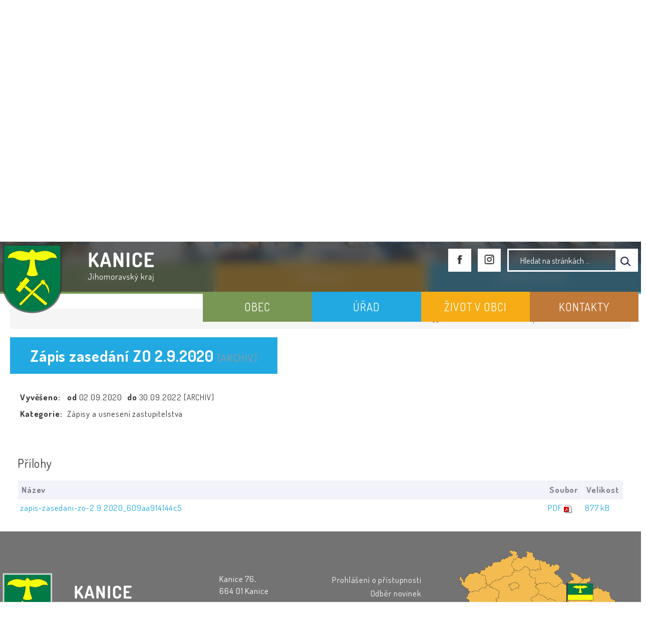

--- FILE ---
content_type: text/html; charset=UTF-8
request_url: https://obeckanice.eu/dokument/628819b912be9628819b912bfc/
body_size: 5913
content:


<!DOCTYPE html>
<html lang="cs">

<head>
	<!-- Google Tag Manager -->
	<script type="text/plain" data-cookiecategory="analytics">
		(function(w, d, s, l, i) {
			w[l] = w[l] || [];
			w[l].push({
				'gtm.start': new Date().getTime(),
				event: 'gtm.js'
			});
			var f = d.getElementsByTagName(s)[0],
				j = d.createElement(s),
				dl = l != 'dataLayer' ? '&l=' + l : '';
			j.async = true;
			j.src =
				'https://www.googletagmanager.com/gtm.js?id=' + i + dl;
			f.parentNode.insertBefore(j, f);
		})(window, document, 'script', 'dataLayer', 'GTM-5GG6N3C');
	</script>
	<!-- End Google Tag Manager -->
	<meta http-equiv="X-UA-Compatible" content="IE=edge">

	<meta charset="utf-8">
	<meta name="viewport" content="width=device-width, initial-scale=0.86, maximum-scale=3.0, minimum-scale=0.86">

	<meta name="description" content="Obec Kanice se nachází asi 10 km severovýchodně od Brna v mírném údolí mezi zalesněnými kopci na jižní hranici CHKO Moravský kras. Patří do okresu Brno-venkov (Jihomoravský kraj). Obec je samostatný územní celek,výkon některých pravomocí je delegován do pověřené obce Šlapanice.Nadmořská výška obce je 300-340 m. Výměra katastru obce je 823 ha.">
	<meta name="keywords" content="Kanice, obec">
	<meta name="robots" content="INDEX, FOLLOW">
	<meta name="googlebot" content="snippet,archive">
	<meta name="author" content="Obce na webu s.r.o.">
	<link rel="shortcut icon" type="image/png" href="https://obeckanice.eu/template/kanice/favicon.png" />

	<title>Obec Kanice</title>

	<link rel="stylesheet" href="https://obeckanice.eu/template/kanice/assets/js/jquery-ui/css/no-theme/jquery-ui-1.10.3.custom.min.css">
	<link rel="stylesheet" href="https://obeckanice.eu/template/kanice/assets/css/font-icons/entypo/css/entypo.css">
	<link rel="preconnect" href="https://fonts.googleapis.com">
	<link rel="preconnect" href="https://fonts.gstatic.com" crossorigin>
	<link href="https://fonts.googleapis.com/css2?family=Dosis:wght@200;400;600;700&display=swap" rel="stylesheet">
	<link rel="stylesheet" href="https://obeckanice.eu/template/kanice/assets/css/bootstrap.css">

	<link rel="stylesheet" href="https://obeckanice.eu/template/kanice/assets/css/custom.css">

	<script src="https://obeckanice.eu/template/kanice/assets/js/jquery-1.11.3.min.js"></script>

	<!-- HTML5 shim and Respond.js for IE8 support of HTML5 elements and media queries -->
	<!--[if lt IE 9]>
		<script src="https://oss.maxcdn.com/html5shiv/3.7.2/html5shiv.min.js"></script>
		<script src="https://oss.maxcdn.com/respond/1.4.2/respond.min.js"></script>
	<![endif]-->


	<!-- Select2 -->
	<link rel="stylesheet" href="https://obeckanice.eu/template/kanice/assets/css/select2.css">
	<script src="https://obeckanice.eu/template/kanice/assets/js/select2.js"></script>

	<!-- Imported styles on this page -->
	<link rel="stylesheet" href="https://obeckanice.eu/template/kanice/assets/js/datatables/datatables.css">
	<link rel="stylesheet" href="https://obeckanice.eu/template/kanice/assets/js/select2/select2-bootstrap.css">
	<link rel="stylesheet" href="https://obeckanice.eu/template/kanice/assets/js/select2/select2.css">
	<link rel="stylesheet" href="https://obeckanice.eu/template/kanice/assets/css/responsive-calendar.css">

	<link rel="stylesheet" href="https://obeckanice.eu/template/kanice/assets/css/bootstrap-datepicker.min.css" />
	<link rel="stylesheet" href="https://obeckanice.eu/template/kanice/assets/css/bootstrap-datepicker3.min.css" />

	<script type="text/javascript" src="https://obeckanice.eu/template/kanice/components/fresco/js/fresco.min.js"></script>
	<link rel="stylesheet" type="text/css" href="https://obeckanice.eu/template/kanice/components/fresco/css/fresco.css" />

	<script type="text/javascript" src="https://obeckanice.eu/template/kanice/assets/js/flck.js"></script>
	<link rel="stylesheet" type="text/css" href="https://obeckanice.eu/template/kanice/assets/css/flck.css" />


	<link rel="stylesheet" href="https://obeckanice.eu/template/kanice/assets/css/newadmin_client.css?v=93135">
	<link rel="stylesheet" href="https://obeckanice.eu/template/portlet_manager.css?v=85981">
	<script src="https://obeckanice.eu/template/kanice/assets/js/newadmin.js"></script>
</head>

<body class="page-body skin-white">
	<!-- Google Tag Manager (noscript) -->
	<noscript><iframe src=https://www.googletagmanager.com/ns.html?id=GTM-5GG6N3C height="0" width="0" style="display:none;visibility:hidden"></iframe></noscript>
	<!-- End Google Tag Manager (noscript) -->



	<div class="topheader bg-color-outer">

		<div class="headerdivider"></div>

		
		<div class="pagecontainer bg-color-inner">
			<div class="headercontainer ">
				<div class="mainlogo">
					<a href="https://obeckanice.eu/">
						<div class="hidden-sm hidden-xs">
							<img src="https://obeckanice.eu/template/kanice/assets/images/kanice-znak-hlavicka.png" alt="" />
						</div>
						<div class="hidden-md hidden-lg center-sm hd-sm">
							<img src="https://obeckanice.eu/template/kanice/assets/images/kanice-znak-paticka.png" alt="" />

							<a href="https://www.facebook.com/profile.php?id=100087458387842" target="_blank" class="mainmeta_btn">
								<img src="https://obeckanice.eu/template/kanice/assets/images/fb.svg" />
							</a>

							<a href="https://www.instagram.com/kan_i_ce/" target="_blank" class="mainmeta_btn">
								<img src="https://obeckanice.eu/template/kanice/assets/images/insta.svg" />
							</a>
						</div>


					</a>
				</div>

				<div class="main_links">
					<div class="pagecontainer">



						<div class="pagecontainer sameh-container topmenu_float">
							<div class="leftbtn sameh">
								<div class="topbtn"><i class="entypo-menu"></i> Hlavní nabídka</div>
							</div>

						</div>

						<div id="navbar" class="navbar-collapse">
							<ul class="m-nav no-bullets">
																	<li>
										<a href="#" class="top-btn menucolor1" data-toggle="dropdown">
											OBEC <span class="ico-menu ico1"></span>
										</a>
										<div class="dropdown-menu col-lg-12 col-md-12 menucolor1">
											<div class="menu2">
												
												<div class="clmn">

																											<div class=" toplink">
															<a href="https://obeckanice.eu/aktuality/">Aktuality</a>

														</div>
																												<div class=" toplink">
															<a href="https://obeckanice.eu/o-obci/">O obci</a>

														</div>
																												<div class=" toplink">
															<a href="https://obeckanice.eu/zastupitelstvo/">Zastupitelstvo</a>

														</div>
																												<div class=" toplink">
															<a href="https://obeckanice.eu/zapisy-a-usneseni/">Zápisy a usnesení</a>

														</div>
																												<div class=" toplink">
															<a href="https://obeckanice.eu/rozpocet/">Rozpočet</a>

														</div>
																										</div>
												<div class="clmn">
																										<div class=" toplink">
															<a href="https://obeckanice.eu/strategie-rozvoje/">Strategie rozvoje</a>

														</div>
																												<div class=" toplink">
															<a href="https://obeckanice.eu/uzemni-plan/">Územní plán</a>

														</div>
																												<div class=" toplink">
															<a href="https://obeckanice.eu/investicni-akce/">Investiční akce</a>

														</div>
																												<div class=" toplink">
															<a href="https://obeckanice.eu/dotace/">Dotace</a>

														</div>
																												<div class=" toplink">
															<a href="https://obeckanice.eu/nakladani-s-odpady/">Nakládání s odpady</a>

														</div>
																										</div>
												<div class="clmn">
												
																																						<div class=" toplink">
															<a href="https://obeckanice.eu/mapy/">Mapy</a>

														</div>
														
												</div>
																								<a href="#" class="close_menu2">Zavřít menu</a>
											</div>
										</div>
									</li>

																	<li>
										<a href="#" class="top-btn menucolor2" data-toggle="dropdown">
											ÚŘAD <span class="ico-menu ico1"></span>
										</a>
										<div class="dropdown-menu col-lg-12 col-md-12 menucolor2">
											<div class="menu2">
												
												<div class="clmn">

																											<div class=" toplink">
															<a href="https://obeckanice.eu/uredni-deska/">Úřední deska</a>

														</div>
																												<div class=" toplink">
															<a href="https://obeckanice.eu/povinne-informace/">Povinné informace</a>

														</div>
																												<div class=" toplink">
															<a href="https://obeckanice.eu/obecne-zavazne-vyhlasky/">Obecně závazné vyhlášky</a>

														</div>
																												<div class=" toplink">
															<a href="https://obeckanice.eu/potrebuji-vyridit-formulare-ke-stazeni/">Potřebuji vyřídit - formuláře ke stažení</a>

														</div>
																												<div class=" toplink">
															<a href="https://obeckanice.eu/poplatky/">Poplatky</a>

														</div>
																										</div>
												<div class="clmn">
																										<div class=" toplink">
															<a href="https://obeckanice.eu/verejne-zakazky/">Veřejné zakázky</a>

														</div>
																												<div class=" toplink">
															<a href="https://obeckanice.eu/vyrocni-zpravy-poskytovani-informaci/">Výroční zprávy - poskytování informací</a>

														</div>
																												<div class=" toplink">
															<a href="https://obeckanice.eu/ochrana-osobnich-udaju-gdpr/">Ochrana osobních údajů - GDPR</a>

														</div>
																												<div class=" toplink">
															<a href="https://obeckanice.eu/socialne-pravni-ochrana-deti/">Sociálně-právní ochrana dětí</a>

														</div>
																												<div class=" toplink">
															<a href="https://obeckanice.eu/program-podpory-obcanu/">Program podpory občanů </a>

														</div>
																										</div>
												<div class="clmn">
												
												</div>
																								<a href="#" class="close_menu2">Zavřít menu</a>
											</div>
										</div>
									</li>

																	<li>
										<a href="#" class="top-btn menucolor3" data-toggle="dropdown">
											ŽIVOT V OBCI <span class="ico-menu ico1"></span>
										</a>
										<div class="dropdown-menu col-lg-12 col-md-12 menucolor3">
											<div class="menu2">
												
												<div class="clmn">

																											<div class=" toplink">
															<a href="https://obeckanice.eu/udalosti/">Události</a>

														</div>
																												<div class=" toplink">
															<a href="https://obeckanice.eu/kanicke-listy/">Kanické listy</a>

														</div>
																												<div class=" toplink">
															<a href="https://obeckanice.eu/knihovna/">Knihovna</a>

														</div>
														
																																						<div class=" toplink">
															<a href="https://obeckanice.eu/zakladni-a-materska-skola/">Základní a mateřská škola</a>

														</div>
																												<div class=" toplink">
															<a href="https://obeckanice.eu/zdravotni-stredisko/">Zdravotní středisko</a>

														</div>
																										</div>
												<div class="clmn">
																										<div class=" toplink">
															<a href="https://obeckanice.eu/hasici/">Hasiči</a>

														</div>
														
																																						<div class=" toplink">
															<a href="https://obeckanice.eu/hodovy-vybor/">Hodový výbor</a>

														</div>
																												<div class=" toplink">
															<a href="https://obeckanice.eu/tkanicka/">tKanička</a>

														</div>
														
																																						<div class=" toplink">
															<a href="https://obeckanice.eu/tj-sokol/">TJ Sokol</a>

														</div>
														
																																						<div class=" toplink">
															<a href="https://obeckanice.eu/volnocasovy-sport/">Volnočasový sport</a>

														</div>
																										</div>
												<div class="clmn">
																										<div class=" toplink">
															<a href="https://obeckanice.eu/spolecenska-a-kulturni-mistnost/">Společenská a kulturní místnost</a>

														</div>
																												<div class=" toplink">
															<a href="https://obeckanice.eu/obecni-zahrada/">Obecní zahrada</a>

														</div>
																												<div class=" toplink">
															<a href="https://obeckanice.eu/lazne-kanice/">Lázně Kanice</a>

														</div>
																												<div class=" toplink">
															<a href="https://obeckanice.eu/hospudka-ve-zvonicce/">Hospůdka ve Zvoničce</a>

														</div>
																												<div class=" toplink">
															<a href="https://obeckanice.eu/family-friendly-community/">Family Friendly Community</a>

														</div>
																										</div>
												<div class="clmn">
																										<div class=" toplink">
															<a href="https://obeckanice.eu/podnikatele-v-obci/">Podnikatelé v obci</a>

														</div>
														
																								
												</div>
																								<a href="#" class="close_menu2">Zavřít menu</a>
											</div>
										</div>
									</li>

																	<li>
										<a href="#" class="top-btn menucolor4" data-toggle="dropdown">
											KONTAKTY <span class="ico-menu ico1"></span>
										</a>
										<div class="dropdown-menu col-lg-12 col-md-12 menucolor4">
											<div class="menu2">
												
												<div class="clmn">

																											<div class=" toplink">
															<a href="https://obeckanice.eu/kontakty-obce/">Kontakty obce</a>

														</div>
																												<div class=" toplink">
															<a href="https://obeckanice.eu/epodatelna/">ePodatelna</a>

														</div>
																												<div class=" toplink">
															<a href="https://obeckanice.eu/odber-novinek/">Odběr novinek</a>

														</div>
														
																																						<div class=" toplink">
															<a href="https://obeckanice.eu/dulezite-a-uzitecne-kontakty/">Důležité a užitečné kontakty</a>

														</div>
														
																																						<div class=" toplink">
															<a href="https://obeckanice.eu/vodovody-a-kanalizace-bilovicko/">Vodovody a kanalizace Bílovicko</a>

														</div>
																										</div>
												<div class="clmn">
																										<div class=" toplink">
															<a href="https://obeckanice.eu/mikroregion-casnyr/">Mikroregion Časnýř</a>

														</div>
																												<div class=" toplink">
															<a href="https://obeckanice.eu/kts-ekologie/">KTS EKOLOGIE</a>

														</div>
														
												</div>
																								<a href="#" class="close_menu2">Zavřít menu</a>
											</div>
										</div>
									</li>

															</ul>
						</div>
					</div>
				</div>

				<div class="mainmeta">
					<a href="https://www.facebook.com/profile.php?id=100087458387842" target="_blank" class="mainmeta_btn">
						<img src="https://obeckanice.eu/template/kanice/assets/images/fb.svg" />
					</a>

					<a href="https://www.instagram.com/kan_i_ce/" target="_blank" class="mainmeta_btn">
						<img src="https://obeckanice.eu/template/kanice/assets/images/insta.svg" />
					</a>

					<div class="search-container hidden-sm hidden-xs">

						<form action="https://obeckanice.eu/" method="GET">
							<div class="search-field">
								<input class="search-input" name="hledany-text" placeholder="Hledat na stránkách ..." type="text">
								<button class="search-btn" type="submit" name="hledat"><img width="" height="" src="https://obeckanice.eu/template/kanice/assets/images/search_icon.svg" alt="Hledat na stránkách" /></button>
							</div>
						</form>
					</div>



				</div>


							</div>

		</div>

	</div>
	<div class="header-spacer"></div>
	<div class="bg-container">

		<div id="headerCarousel" class="carousel slide carousel-fade" data-ride="carousel">

			<!-- Wrapper for slides -->

			<style>
				.gallery-cell {
					width: 100%;
					height: 525px;
					margin: 0px;
					counter-increment: gallery-cell;
					max-width: 1920px;
				}
			</style>

			<div class="carousel-inner">
				<div class="gallery js-flickity" data-flickity-options='{ "wrapAround": true, "autoPlay": 7000 }'>
											<div class="gallery-cell is-selected">
							<img src="https://obeckanice.eu/fotky/796/1764690312_692f09884f988.jpg">
						</div>
											<div class="gallery-cell ">
							<img src="https://obeckanice.eu/fotky/796/1764690330_692f099aae10f.jpg">
						</div>
											<div class="gallery-cell ">
							<img src="https://obeckanice.eu/fotky/796/1764690826_692f0b8ada720.jpg">
						</div>
											<div class="gallery-cell ">
							<img src="https://obeckanice.eu/fotky/796/1764690267_692f095b5a0bb.jpg">
						</div>
					
				</div>
			</div>

			<div class="topallignanchor" id="obsah"></div>

			

		</div>

	</div>
	<div class="horizontal-divider"></div>

	<div class="content_top_btns">
		<div class="pagecontainer mainpagecontainer">
			<div class="row">
									<a href="https://obeckanice.eu/aktuality/" class="col-md-4 top_menu_btn_1">
						AKTUALITY
					</a>
					<a href="https://obeckanice.eu/udalosti/" class="col-md-4 top_menu_btn_3">
						UDÁLOSTI
					</a>
					<a href="https://obeckanice.eu/uredni-deska/" class="col-md-4 top_menu_btn_2">
						ÚŘEDNÍ DESKA
					</a>
							</div>
		</div>
	</div>

	


		<div class="pagecontainer mainpagecontainer bg_cat_archiv">

			
					
					<div class="sameh-container">
						<div class="center sameh">

							<div class="content-divider"></div>

							<div class="contentcontainer ">
								<div class="row">
									<ol class="breadcrumb bc-3">
                <li>
                <a href="https://obeckanice.eu/"><i class="entypo-home"></i>Domovská stránka</a>
                </li>
            <li class="active">
					Zápis zasedání ZO 2.9.2020
				</li>
        
        </ol>
        								</div>


								<h2 id="obsah_stranky" class="skryj" style="border-bottom: #777 solid 1px; margin-top: 40px;">Obsah stránky</h2><h1>Zápis zasedání ZO 2.9.2020 <small>[ARCHIV]</small> </h1>
            <table class="vypis">
            <tr>
                <td><strong>Vyvěšeno: </strong></td>
                <td> <strong>od </strong>02.09.2020</td>
                <td> <strong>do </strong>30.09.2022  <small>[ARCHIV]</small> </td>
            </tr>
            <tr>
                <td><strong>Kategorie: </strong></td>
                <td colspan="2">Zápisy a usnesení zastupitelstva</td>
            </tr>
            </table>
            <br>
            
                <br>
                <h3>Přílohy</h3>
            <table class="vypis">
            <tr>
                <th width="100%">Název</th>
                <th>Soubor</th>
                <th>Velikost</th>
            </tr><tr>
                <td><a href="https://obeckanice.eu/prilohy/2001/zapis-zasedani-zo-2.9.2020_609aa914144c5_628819b913906_6354fa1e4eb9f.pdf" target="_blank">zapis-zasedani-zo-2.9.2020_609aa914144c5</a></td>
                <td style="white-space: nowrap;"><a href="https://obeckanice.eu/prilohy/2001/zapis-zasedani-zo-2.9.2020_609aa914144c5_628819b913906_6354fa1e4eb9f.pdf" style="font-weight: normal;" target="_blank"><span style="text-transform: uppercase;">pdf</span> <img src="https://obeckanice.eu/admin/images/file_icons/pdf.png" alt="pdf"></a></td>
                <td style="white-space: nowrap;"><a href="https://obeckanice.eu/prilohy/2001/zapis-zasedani-zo-2.9.2020_609aa914144c5_628819b913906_6354fa1e4eb9f.pdf" style="font-weight: normal;" target="_blank">877 kB</a></td>
            </tr>
            </table>
            							</div>

						</div>

					</div>

					
		</div>
	
	<div class="footer-bg">
		<div class="pagecontainer ">
			<div class="footer-container ">
				<div class="row">

					<div class="col-md-4 col-sm-6 col-xs-12 fmt">
						<a href="https://obeckanice.eu/">
							<img src="https://obeckanice.eu/template/kanice/assets/images/kanice-znak-paticka.png" />
						</a>
					</div>

					<div class="col-md-2 col-sm-6 col-xs-12 fmt">
						<p>
							Kanice 76,<br>
							664 01 Kanice
						</p>
						<p>
							<a href="tel:+420545227234">+420 545 227 234</a><br>
							<a href="mailto:urad@obeckanice.eu">urad@obeckanice.eu</a><br>
						</p>

					</div>
					<div class="col-md-2 col-sm-6 col-xs-12 fmt textr">

												<a href="https://obeckanice.eu/pristupnost/prohlaseni_o_pristupnosti/">Prohlášení o přístupnosti</a><br>
						<a href="https://obeckanice.eu/odber-novinek/">Odběr novinek</a><br>
						<a href="https://obeckanice.eu/navigace/mapa-stranek/">Mapa webu</a><br>
						<a href="https://obeckanice.eu/pristupnost/prohlaseni_o_pristupnosti/">Kontakty</a><br>

					</div>

					<div class="col-md-4 col-sm-6 col-xs-6 textcenter">
						<a href="https://mapy.cz/s/munobagohe" target="_blank">
							<img src="https://obeckanice.eu/template/kanice/assets/images/kanice-mapa.png" />
						</a>
					</div>

				</div>


			</div>


		</div>
	</div>
	<div class="subfooter">
		<div class="container">
			<div class="row">
				<div class="col-md-4">

					<a href="https://obcenawebu.cz/" title="Webové stránky pro obce"><img src="https://obeckanice.eu/template/kanice/assets/images/obce-na-webu-logo-dark.png" alt="Obce na webu s.r.o." class="img-responsive float-right"></a>

				</div>
				<div class="col-md-8 cp">
					<p class="pt10">Webové stránky pro obce a občany provozuje <strong><a href="https://obcenawebu.cz/" title="Webové stránky pro obce">Obce na webu s.r.o.</a></strong></p>
					<small>Používáme soubory cookies. Svůj souhlas můžete změnit v <a href="#" data-cc="c-settings">nastavení souhlasu s využitím cookies</a>.</small>
				</div>

			</div>
		</div>
	</div>


	<!-- Bottom scripts (common) -->
	<script src="https://obeckanice.eu/template/kanice/assets/js/jquery-ui/js/jquery-ui-1.10.3.minimal.min.js"></script>
	<script src="https://obeckanice.eu/template/kanice/assets/js/bootstrap.js"></script>

	<script>
		$(document).ready(function() {


			scrollCheck();
			$(window).scroll(function() {
				scrollCheck();
			});

			function scrollCheck() {
				var scroll = $(window).scrollTop();
				if (scroll >= 100) {
					$(".topheader").addClass("moving");
				} else {
					$(".topheader").removeClass("moving");
				}
			}

			$('[data-mode]').on('click', function() {

				$('[data-mode]').each(function() {
					$(this).removeClass('is_active');
				});

				$(this).addClass('is_active');

				loadContent();
			});

			$('[data-check-id]').on('click', function() {

				if ($(this).data('checkId') == '0') {
					$('[data-check-id]').each(function() {
						$(this).removeClass('is_checked');
					});

					$(this).addClass('is_checked');


				} else {
					$('[data-check-id="0"]').removeClass('is_checked');
					if ($(this).hasClass('is_checked')) {
						$(this).removeClass('is_checked');
					} else {
						$(this).addClass('is_checked');
					}
				}




				loadContent();
			});

			function loadContent() {

				var mode = '';
				$('[data-mode]').each(function() {
					if ($(this).hasClass('is_active')) {
						mode = $(this).data('mode');
					}
				});

				var catId = [];
				var $i = 0;
				$('[data-check-id]').each(function() {
					if ($(this).hasClass('is_checked')) {
						catId[$i] = $(this).data('checkId');
						$i = $i + 1;
					}
				});

				$.ajax({

					method: "POST",
					url: "template/kanice/get_udalosti.php",
					data: {
						mode: mode,
						catId: catId,
					}


				}).done(function(data) {
					$('#udalosti_list').html(data);
				});
			}

			$('.topmenu_float').on('click', function() {
				$('#navbar').toggle();
			});
		});
	</script>

	<!-- Imported scripts on this page -->
	<script src="https://obeckanice.eu/template/kanice/assets/js/datatables/datatables.js"></script>
	<script src="https://obeckanice.eu/template/kanice/assets/js/select2/select2.min.js"></script>
	<script src="https://obeckanice.eu/template/kanice/assets/js/responsive-calendar.js"></script>
	<script src="https://obeckanice.eu/template/kanice/assets/js/bootstrap-datepicker.js"></script>


			<script>
			location.hash = "#obsah";
		</script>
	
	<script type="text/plain" data-cookiecategory="necessary">
		//console.log('test cookie necessary');
	</script>
	<script type="text/plain" data-cookiecategory="analytics">
		//console.log('test cookie analytics');
		dataLayer.push({'event':'cookies_event_statistics'});
	</script>
	<script type="text/plain" data-cookiecategory="thirdparty">
		//console.log('test cookie thirdparty');
		dataLayer.push({'event':'cookies_event_marketing'});
		dataLayer.push({'event':'cookies_event_functional'});
	</script>


	<link rel="stylesheet" href="https://obeckanice.eu/template/cookies/cookieconsent.css?v=475" media="print" onload="this.media='all'">
	<link rel="stylesheet" href="https://obeckanice.eu/template/cookies/iframemanager.css">

	<script src="https://obeckanice.eu/template/cookies/cookieconsent.js"></script>
	<script src="https://obeckanice.eu/template/cookies/iframemanager.js" defer></script>

	<script src="https://obeckanice.eu/template/cookies/cookieconsent-init.js"></script>

	
	<script id='citymind-script' src='https://api.citymind.tech/resources/js/1607'></script>

</body>

</html>

--- FILE ---
content_type: image/svg+xml
request_url: https://obeckanice.eu/template/kanice/assets/images/insta.svg
body_size: 1110
content:
<svg width="20" height="19" viewBox="0 0 20 19" fill="none" xmlns="http://www.w3.org/2000/svg">
<path fill-rule="evenodd" clip-rule="evenodd" d="M0.677612 3.8C0.677612 1.70132 2.37893 0 4.47761 0H15.8776C17.9763 0 19.6776 1.70132 19.6776 3.8V15.2C19.6776 17.2986 17.9763 19 15.8776 19H4.47761C2.37893 19 0.677612 17.2986 0.677612 15.2V3.8ZM4.47761 1.9C3.42827 1.9 2.57761 2.75066 2.57761 3.8V15.2C2.57761 16.2494 3.42827 17.1 4.47761 17.1H15.8776C16.927 17.1 17.7776 16.2494 17.7776 15.2V3.8C17.7776 2.75066 16.927 1.9 15.8776 1.9H4.47761ZM10.1776 6.65C8.60356 6.65 7.32761 7.92594 7.32761 9.5C7.32761 11.0741 8.60356 12.35 10.1776 12.35C11.7517 12.35 13.0276 11.0741 13.0276 9.5C13.0276 7.92594 11.7517 6.65 10.1776 6.65ZM5.42761 9.5C5.42761 6.87665 7.55426 4.75 10.1776 4.75C12.8009 4.75 14.9276 6.87665 14.9276 9.5C14.9276 12.1233 12.8009 14.25 10.1776 14.25C7.55426 14.25 5.42761 12.1233 5.42761 9.5ZM15.4026 5.7C16.1896 5.7 16.8276 5.06201 16.8276 4.275C16.8276 3.48799 16.1896 2.85 15.4026 2.85C14.6156 2.85 13.9776 3.48799 13.9776 4.275C13.9776 5.06201 14.6156 5.7 15.4026 5.7Z" fill="#373737"/>
</svg>
